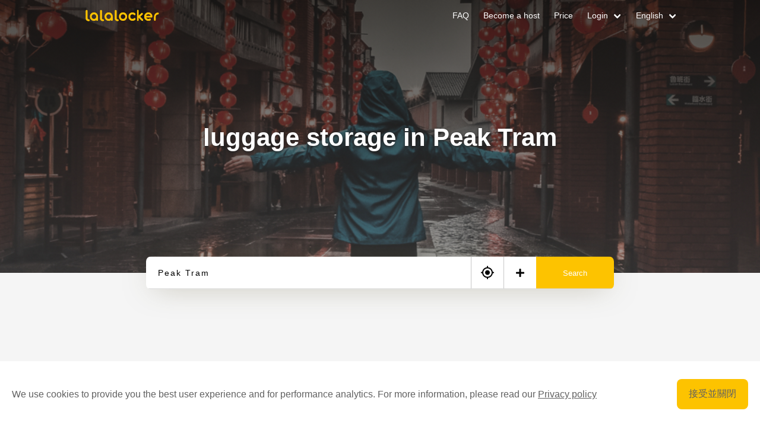

--- FILE ---
content_type: text/html; charset=UTF-8
request_url: https://www.lalalocker.com/en/places/peak-tram
body_size: 10072
content:
<!DOCTYPE html>
<html lang="en">
<head>
    <title>lalalocker | luggage storage in local shops and hotels</title>
    <base href="https://www.lalalocker.com/">
<meta charset="UTF-8">
<meta http-equiv="X-UA-Compatible" content="ie=edge">
<meta name="viewport" content="width=device-width, initial-scale=1, maximum-scale=1,user-scalable=0"/>
<meta name="description" content="lalalocker-luggage storage from Taiwan. Coin lockers are full? too small? Hard to find it? Use lalalocker and store your luggage at everywhere in the city ! 
 Just NTD70, store your baggage, and start a hands-free journey !">
<meta name="google-site-verification" content="7sRQ2enWMtRCNPPmNZxejhg7nWosztMLkpTrO_Ucv9M" />
<meta itemprop="name" content="lalalocker">
<meta itemprop="image" content="https://www.lalalocker.com/assets/img/brand.png">
<meta itemprop="description" content="lalalocker-luggage storage from Taiwan. Coin lockers are full? too small? Hard to find it? Use lalalocker and store your luggage at everywhere in the city ! 
 Just NTD70, store your baggage, and start a hands-free journey !">
<title>lalalocker | luggage storage in local shops and hotels | lalalocker</title>
<meta property="og:title" content="lalalocker | luggage storage in local shops and hotels" >
<meta property="og:url" content="https://www.lalalocker.com/">
<meta property="og:type" content="website">
<meta property="fb:app_id" content="1704247449703020">
<meta property="og:image" content="https://www.lalalocker.com/assets/img/brand.png">
<meta property="og:description" content="lalalocker-luggage storage from Taiwan. Coin lockers are full? too small? Hard to find it? Use lalalocker and store your luggage at everywhere in the city ! 
 Just NTD70, store your baggage, and start a hands-free journey !">

<link rel="apple-touch-icon" sizes="57x57" href="assets/img/favicon/apple-icon-57x57.png">
<link rel="apple-touch-icon" sizes="60x60" href="assets/img/favicon/apple-icon-60x60.png">
<link rel="apple-touch-icon" sizes="72x72" href="assets/img/favicon/apple-icon-72x72.png">
<link rel="apple-touch-icon" sizes="76x76" href="assets/img/favicon/apple-icon-76x76.png">
<link rel="apple-touch-icon" sizes="114x114" href="assets/img/favicon/apple-icon-114x114.png">
<link rel="apple-touch-icon" sizes="120x120" href="assets/img/favicon/apple-icon-120x120.png">
<link rel="apple-touch-icon" sizes="144x144" href="assets/img/favicon/apple-icon-144x144.png">
<link rel="apple-touch-icon" sizes="152x152" href="assets/img/favicon/apple-icon-152x152.png">
<link rel="apple-touch-icon" sizes="180x180" href="assets/img/favicon/apple-icon-180x180.png">
<link rel="icon" type="image/png" sizes="192x192"  href="assets/img/favicon/android-icon-192x192.png">
<link rel="icon" type="image/png" sizes="32x32" href="assets/img/favicon/favicon-32x32.png">
<link rel="icon" type="image/png" sizes="96x96" href="assets/img/favicon/favicon-96x96.png">
<link rel="icon" type="image/png" sizes="16x16" href="assets/img/favicon/favicon-16x16.png">
<link rel="manifest" href="assets/img/favicon/manifest.json">
<meta name="msapplication-TileColor" content="#ffffff">
<meta name="msapplication-TileImage" content="assets/img/favicon/ms-icon-144x144.png">
<meta name="theme-color" content="#ffffff">

<link rel="alternate" href="https://www.lalalocker.com/zh-TW/places/peak-tram" hreflang="zh-TW" />  
<link rel="alternate" href="https://www.lalalocker.com/zh-CN/places/peak-tram" hreflang="zh-CN" />  
<link rel="alternate" href="https://www.lalalocker.com/en/places/peak-tram" hreflang="en" />  
<link rel="alternate" href="https://www.lalalocker.com/ja/places/peak-tram" hreflang="ja" />  
<link rel="alternate" href="https://www.lalalocker.com/ko/places/peak-tram" hreflang="ko" />  
<link rel="alternate" href="https://www.lalalocker.com/th/places/peak-tram" hreflang="th" />  
<link rel="alternate" href="https://www.lalalocker.com/places/peak-tram" hreflang="x-default" />  



<!-- Global site tag (gtag.js) - Google Analytics -->
<script async src="https://www.googletagmanager.com/gtag/js?id=UA-123744244-4"></script>
<script>
  window.dataLayer = window.dataLayer || [];
  function gtag(){dataLayer.push(arguments);}
  gtag('js', new Date());

  gtag('config', 'UA-123744244-4');
</script>
<script async src="https://www.googletagmanager.com/gtag/js?id=AW-793891812"></script>
<script> window.dataLayer = window.dataLayer || []; function gtag(){dataLayer.push(arguments);} gtag('js', new Date()); gtag('config', 'AW-793891812');
</script>

<script type="text/javascript">
    !function(e) {
        var t = "raff-tracker";
        if (!e.getElementById(t)) {
        var a = e.getElementsByTagName("head")[0], r = e.createElement("script");
        r.type = "text/javascript", r.async = !0, r.src = "https://publisher.affiliate.rakuten.com.tw/raff_tracker.min.js", 
        r.id = t, a.appendChild(r);
        }
        }(document);
</script>
    <link href="/assets/css/grids-min.css" rel="stylesheet">
    <link href="/assets/css/grids-responsive-min.css" rel="stylesheet">
    <link href="/assets/css/glide.core.min.css" rel="stylesheet">
    <link href="/assets/css/glide.theme.min.css" rel="stylesheet">
    <link href="/assets/css/choices.min.css" rel="stylesheet">
    <link href="/assets/font-awesome/css/all.css" rel="stylesheet">
    <link rel="stylesheet" href="/assets/css/flatpickr.min.css">
    <link href="/dist/css/common.css" rel="stylesheet">
    <link href="/dist/css/index1.css" rel="stylesheet">
</head>
<body>
    <div class="root">
                <nav class="nav-container navbar is-transparent maxw-1024" role="navigation" aria-label="main navigation">
            <div class="navbar-brand">
                <a class="navbar-item" href="/">
                    <img alt="lalalocker" src="assets/img/logo.svg">
                </a>
                <a role="button" class="navbar-burger" aria-label="menu" aria-expanded="false">
                    <span aria-hidden="true"></span>
                    <span aria-hidden="true"></span>
                    <span aria-hidden="true"></span>
                </a>
            </div>
            <div class="navbar-menu">                    
                <div class="navbar-end">
                                        <a class="navbar-item" href="/qna">FAQ</a>
                                        <a class="navbar-item" href="/partner">Become a host</a>
                                        <a class="navbar-item" href="/#price">Price</a>
                                        <div class="navbar-item has-dropdown is-hoverable">
                        <a class="navbar-link">
                                                            Login
                                                    </a>

                        <div class="navbar-dropdown">
                            <a class="navbar-item text-white" href="/member">Member login</a>
                            <a class="navbar-item text-white" href="/vendor">Store Login</a>
                            <a class="navbar-item text-white" href="/affiliate">affiliate_login</a>
                        </div>
                                            </div>
                                        <div class="navbar-item has-dropdown is-hoverable">
                        <a class="navbar-link">
                                                        English
                                                    </a>

                        <div class="navbar-dropdown">
                                                
                            <a class="navbar-item" href="https://www.lalalocker.com/zh-TW/places/peak-tram">繁體中文</a>
                                                
                            <a class="navbar-item" href="https://www.lalalocker.com/zh-CN/places/peak-tram">简体中文</a>
                                                
                            <a class="navbar-item" href="https://www.lalalocker.com/en/places/peak-tram">English</a>
                                                
                            <a class="navbar-item" href="https://www.lalalocker.com/ja/places/peak-tram">日本語</a>
                                                
                            <a class="navbar-item" href="https://www.lalalocker.com/ko/places/peak-tram">한국어</a>
                                                
                            <a class="navbar-item" href="https://www.lalalocker.com/th/places/peak-tram">ไทย</a>
                                                    </div>
                    </div>
                </div>
            </div>
        </nav>
	   <nav id="side-nav">
            <div id="overlay"></div>
            <div id="side-nav-content">
                <div id="side-nav-top" class="has-text-right">
                    <div class="icon" id="side-nav-close"><i class="fas fa-times"></i></div>
                </div>
                <div>
                <a class="side-nav-item" href="/">Home</a>
                                <a class="side-nav-item" href="/qna">FAQ</a>
                                <a class="side-nav-item" href="/partner">Become a host</a>
                                <a class="side-nav-item" href="/#price">Price</a>
                                </div>
                                    <a class="side-nav-item" href="/member">Member login</a>
                    <a class="side-nav-item" href="/vendor">Store Login</a>
                    <a class="side-nav-item" href="/affiliate">affiliate_login</a>
                                                <div id="side-nav-sep"></div>
                <div>
                                <a class="side-nav-lang" href="https://www.lalalocker.com/zh-TW/places/peak-tram">繁體中文</a>
                                <a class="side-nav-lang" href="https://www.lalalocker.com/zh-CN/places/peak-tram">简体中文</a>
                                <a class="side-nav-lang active" href="https://www.lalalocker.com/en/places/peak-tram">English</a>
                                <a class="side-nav-lang" href="https://www.lalalocker.com/ja/places/peak-tram">日本語</a>
                                <a class="side-nav-lang" href="https://www.lalalocker.com/ko/places/peak-tram">한국어</a>
                                <a class="side-nav-lang" href="https://www.lalalocker.com/th/places/peak-tram">ไทย</a>
                                </div>
            </div>
        </nav>
        <div class="hero"
                
        >
            <div class="hero-content lr-pad">
                <div class="tagline">luggage storage in Peak Tram</div>
            </div>
        </div>
        <div class="search-container h-center">
            <div class="full-width">
                <form class="search pure-g" action="/store" method="POST">
                    <input type="hidden" name="lat">
                    <input type="hidden" name="lng">
                    <div class="pure-u-1 pure-u-lg-5-6">
                        <div id="search-top">
                            <input class="search-input flex-grow-1" id="search-input" name="location" placeholder="Find luggage storage near..." type="text"
                            value="Peak Tram"
                            required>
                            <button type="button" class="ll-btn ll-btn-square center-container ll-grey-left-border" id="button-locate">
                                <img alt="Location" src="assets/img/baseline-gps_fixed-24px.svg">
                            </button>
                            <button type="button" class="ll-btn ll-btn-square center-container ll-grey-left-border" id="search-expand"><i class="fas fa-plus text-s16"></i></button>
                        </div>
                    </div>
                    <div id="search-controls" class="pure-u-1">
                        <div class="columns is-gapless is-multiline full-height" id="search-controls-inner">
                            <div class="column h54 text-s14 is-6 is-12-mobile">
                                <div class="control-cell center-container">
                                    <div>
                                        <label class="text-normal pointer" for="date-from"><i class="far fa-calendar"></i> From </label>
                                        <input id="date-from" class="date-input text-s14 text-normal" name="date_from" min="2026-01-28"> 
                                    </div>
                                    <div>
                                        <i class="far fa-clock"></i>                                         
                                        <div class="select-wrapper">
                                            <select class="ll-sel-line ll-section-subtitle" name="time_from">
                                                                                                <option>00:00</option>
                                                <option>00:30</option>
                                                                                                <option>01:00</option>
                                                <option>01:30</option>
                                                                                                <option>02:00</option>
                                                <option>02:30</option>
                                                                                                <option>03:00</option>
                                                <option>03:30</option>
                                                                                                <option>04:00</option>
                                                <option>04:30</option>
                                                                                                <option>05:00</option>
                                                <option>05:30</option>
                                                                                                <option>06:00</option>
                                                <option>06:30</option>
                                                                                                <option>07:00</option>
                                                <option>07:30</option>
                                                                                                <option>08:00</option>
                                                <option>08:30</option>
                                                                                                <option>09:00</option>
                                                <option>09:30</option>
                                                                                                <option>10:00</option>
                                                <option>10:30</option>
                                                                                                <option>11:00</option>
                                                <option>11:30</option>
                                                                                                <option>12:00</option>
                                                <option>12:30</option>
                                                                                                <option>13:00</option>
                                                <option>13:30</option>
                                                                                                <option>14:00</option>
                                                <option>14:30</option>
                                                                                                <option>15:00</option>
                                                <option>15:30</option>
                                                                                                <option>16:00</option>
                                                <option>16:30</option>
                                                                                                <option>17:00</option>
                                                <option>17:30</option>
                                                                                                <option>18:00</option>
                                                <option>18:30</option>
                                                                                                <option>19:00</option>
                                                <option>19:30</option>
                                                                                                <option>20:00</option>
                                                <option>20:30</option>
                                                                                                <option>21:00</option>
                                                <option>21:30</option>
                                                                                                <option>22:00</option>
                                                <option>22:30</option>
                                                                                                <option>23:00</option>
                                                <option>23:30</option>
                                                                                            </select>
                                            <div class="sel-triangle"></div>
                                        </div>
                                    </div>
                                </div>
                            </div>
                            <div class="column h54 text-s14 is-6 is-12-mobile">
                                <div class="control-cell center-container">
                                    <div>                                        
                                        <label class="text-normal pointer" for="date-to"><i class="far fa-calendar"></i> To </label>
                                        <input id="date-to" class="date-input text-s14 text-normal" name="date_to"> 
                                    </div>
                                    <div>
                                        <i class="far fa-clock"></i>                                         
                                        <div class="select-wrapper">
                                            <select class="ll-sel-line ll-section-subtitle" name="time_to">
                                                                                                <option>00:00</option>
                                                <option>00:30</option>
                                                                                                <option>01:00</option>
                                                <option>01:30</option>
                                                                                                <option>02:00</option>
                                                <option>02:30</option>
                                                                                                <option>03:00</option>
                                                <option>03:30</option>
                                                                                                <option>04:00</option>
                                                <option>04:30</option>
                                                                                                <option>05:00</option>
                                                <option>05:30</option>
                                                                                                <option>06:00</option>
                                                <option>06:30</option>
                                                                                                <option>07:00</option>
                                                <option>07:30</option>
                                                                                                <option>08:00</option>
                                                <option>08:30</option>
                                                                                                <option>09:00</option>
                                                <option>09:30</option>
                                                                                                <option>10:00</option>
                                                <option>10:30</option>
                                                                                                <option>11:00</option>
                                                <option>11:30</option>
                                                                                                <option>12:00</option>
                                                <option>12:30</option>
                                                                                                <option>13:00</option>
                                                <option>13:30</option>
                                                                                                <option>14:00</option>
                                                <option>14:30</option>
                                                                                                <option>15:00</option>
                                                <option>15:30</option>
                                                                                                <option>16:00</option>
                                                <option>16:30</option>
                                                                                                <option>17:00</option>
                                                <option>17:30</option>
                                                                                                <option>18:00</option>
                                                <option>18:30</option>
                                                                                                <option>19:00</option>
                                                <option>19:30</option>
                                                                                                <option>20:00</option>
                                                <option>20:30</option>
                                                                                                <option>21:00</option>
                                                <option>21:30</option>
                                                                                                <option>22:00</option>
                                                <option>22:30</option>
                                                                                                <option>23:00</option>
                                                <option>23:30</option>
                                                                                            </select>
                                            <div class="sel-triangle"></div>
                                        </div>
                                    </div>
                                </div>
                            </div>
                            <div class="column h54 is-12 is-4-desktop"></div>
                        </div>
                    </div>
                    <button class="ll-btn ll-btn-primary center-container pure-u-1 pure-u-lg-1-6" id="search-submit" type="submit">Search</button>
                </form>
            </div>
        </div>
                
        <div>
            <h2 class="ll-section-title text-center">Still finding lockers in Peak Tram ?</h2>
            <p style="max-width: 820px; text-align:center">
                Do you need temporarily luggage storage in Peak Tram  ?
Coin lockers are full, too small, hard to find ?
Want to save time on luggage storage ?
Coffee shops, book stores and hotels associated with Lalalocker will help you with these problems !
            </p>
        </div>
                                                         <div style="height:180px"></div>             
        <div class="ll-section">
            <div class="p-rel">
                <img src="/assets/img/circle-1.png" id="circle-1">
                <div id="lg-bg" class="is-hidden-touch"></div>
                <div class="columns is-desktop p-rel" id="steps-wrapper">
                    <div class="column is-one-third-desktop" id="step-heading">
                        <h2 class="ll-section-title text-center has-text-left-desktop">How does it work</h2>
                        <h3 class="ll-section-subtitle text-center has-text-left-desktop">How to use Lalalocker to store your luggage</h3>
                    </div>
                    <div class="step-container column">
                        <div class="step-text">                    
                            <div class="step-hp">
                                <div class="ll-step-side">
                                    <div class="ll-step-line"></div>
                                    <svg xmlns="http://www.w3.org/2000/svg" width="24" height="24" viewBox="0 0 24 24" class="step-icon">
                                        <circle cx="12" cy="12" r="12" fill="#3C2D1A"/>
                                        <text fill="#FFF" font-family="CenturyGothic-Bold, Century Gothic" font-size="16" font-weight="bold">
                                            <tspan x="7.52" y="18">1</tspan>
                                        </text>
                                    </svg>
                                </div>
                                <h4 class="ll-steps-h">Book online</h4>
                                <p class="ll-steps-p">Complete the booking form online before entering the store and you will receive a confirmation letter.</p>
                            </div>
                            <div class="step-hp">
                                <div class="ll-step-side">
                                    <div class="ll-step-line"></div>
                                    <svg xmlns="http://www.w3.org/2000/svg" width="24" height="24" viewBox="0 0 24 24" class="step-icon">
                                        <circle cx="12" cy="12" r="12" fill="#3C2D1A"/>
                                        <text fill="#FFF" font-family="CenturyGothic-Bold, Century Gothic" font-size="16" font-weight="bold">
                                            <tspan x="7.52" y="18">2</tspan>
                                        </text>
                                    </svg>
                                </div>
                                <h4 class="ll-steps-h">Drop off</h4>
                                <p class="ll-steps-p">Show your reservation email and identification , then hand over the baggage to the clerk and enjoy your day.</p>
                            </div>
                            <div class="step-hp">
                                <div class="ll-step-side">
                                    <svg xmlns="http://www.w3.org/2000/svg" width="24" height="24" viewBox="0 0 24 24" class="step-icon">
                                        <circle cx="12" cy="12" r="12" fill="#3C2D1A"/>
                                        <text fill="#FFF" font-family="CenturyGothic-Bold, Century Gothic" font-size="16" font-weight="bold">
                                            <tspan x="7.52" y="18">3</tspan>
                                        </text>
                                    </svg>
                                </div>
                                <h4 class="ll-steps-h">Pick up</h4>
                                <p class="ll-steps-p">Come back to pick up your luggage with the &quot;reclaim ticket&quot; and your identification.</p>
                            </div>
                        </div>
                    </div>
                </div>
            </div>
            <p class="text-light text-small text-center mg-t-30">Want to learn more ?
                <a href="/qna">See the FAQ</a>
            </p>
        </div>
        
                
                                <div class="ll-section sec-pad maxw-820">
            <h2 class="ll-section-title text-center">What&#039;s the special about Lalalocker?</h2>
            <h3 class="ll-section-subtitle text-center">The reason you need to choose lalalocker</h3>
            <div class="feature-slide glide is-hidden-desktop">
                <div class="glide__track" data-glide-el="track">
                    <ul class="glide__slides">
                        <li class="glide__slide">
                                    <div class="column has-text-centered">
            <img src="/assets/img/feature-1.png">
            <h4 class="ll-steps-h">Convenience</h4>
            <p class="ll-steps-p">Hunting for the storage locker is always hard work for travelers. lalalocker helps you find to deal with this problem. Long-term storage and fridge storage are also available!</p>
        </div>                    
        
                        </li>
                        <li class="glide__slide">
                                    <div class="column has-text-centered">
            <img src="/assets/img/feature-2.png">
            <h4 class="ll-steps-h">Safety</h4>
            <p class="ll-steps-p">Your luggage&#039;s safety is guaranteed with our security cameras or employee supervision. Additionally, each item is insured up to 10000 NTD.</p>
        </div>       
        
                        </li>
                        <li class="glide__slide">
                                    <div class="column has-text-centered">
            <img src="/assets/img/feature-3.png">
            <h4 class="ll-steps-h">Additional Amenities</h4>
            <p class="ll-steps-p">Drop your luggage and explore local stores at the same time. Additional services: free wi-fi, electrical outlets, restroom, tourist information, and even discount…are there for you.</p>
        </div>        
        
                        </li>
                    </ul>
                </div>
                <div class="center-container">
                    <div class="glide__bullets ll" data-glide-el="controls[nav]">
                        <button class="glide__bullet" data-glide-dir="=0"></button>
                        <button class="glide__bullet" data-glide-dir="=1"></button>
                        <button class="glide__bullet" data-glide-dir="=2"></button>
                    </div>
                </div>
            </div>
            <div class="columns is-hidden-touch">
                        <div class="column has-text-centered">
            <img src="/assets/img/feature-1.png">
            <h4 class="ll-steps-h">Convenience</h4>
            <p class="ll-steps-p">Hunting for the storage locker is always hard work for travelers. lalalocker helps you find to deal with this problem. Long-term storage and fridge storage are also available!</p>
        </div>                    
        
                        <div class="column has-text-centered">
            <img src="/assets/img/feature-2.png">
            <h4 class="ll-steps-h">Safety</h4>
            <p class="ll-steps-p">Your luggage&#039;s safety is guaranteed with our security cameras or employee supervision. Additionally, each item is insured up to 10000 NTD.</p>
        </div>       
        
                        <div class="column has-text-centered">
            <img src="/assets/img/feature-3.png">
            <h4 class="ll-steps-h">Additional Amenities</h4>
            <p class="ll-steps-p">Drop your luggage and explore local stores at the same time. Additional services: free wi-fi, electrical outlets, restroom, tourist information, and even discount…are there for you.</p>
        </div>        
        
            </div>
        </div>
        <div class="ll-section sec-pad" id="price">
                        <div class="pure-g m-auto maxw-820">
                <div class="pure-u-1 pure-u-lg-1-3" id="price-heading">
                    <h2 class="ll-section-title text-center">Price</h2>
                    <h3 class="ll-section-subtitle text-center">See our prices for             <div class="select-wrapper select-wrapper__underline">
                <select class="ll-sel-line ll-section-subtitle" data-width-get="#cdummy" data-width-set="#cdummyo" id="region">
                                            <option data-big=150 data-small=70 data-currency=TWD>
                            Taiwan
                        </option>
                                            <option data-big=600 data-small=300 data-currency=JPY>
                            Japan
                        </option>
                                            <option data-big=6 data-small=3 data-currency=USD>
                            Hong Kong
                        </option>
                                            <option data-big=6 data-small=3 data-currency=USD>
                            Afghanistan
                        </option>
                                            <option data-big=6 data-small=3 data-currency=USD>
                            Åland Islands
                        </option>
                                            <option data-big=6 data-small=3 data-currency=USD>
                            Albania
                        </option>
                                            <option data-big=6 data-small=3 data-currency=USD>
                            Algeria
                        </option>
                                            <option data-big=6 data-small=3 data-currency=USD>
                            American Samoa
                        </option>
                                            <option data-big=6 data-small=3 data-currency=USD>
                            Andorra
                        </option>
                                            <option data-big=6 data-small=3 data-currency=USD>
                            Angola
                        </option>
                                            <option data-big=6 data-small=3 data-currency=USD>
                            Anguilla
                        </option>
                                            <option data-big=6 data-small=3 data-currency=USD>
                            Antarctica
                        </option>
                                            <option data-big=6 data-small=3 data-currency=USD>
                            Antigua &amp; Barbuda
                        </option>
                                            <option data-big=6 data-small=3 data-currency=USD>
                            Argentina
                        </option>
                                            <option data-big=6 data-small=3 data-currency=USD>
                            Armenia
                        </option>
                                            <option data-big=6 data-small=3 data-currency=USD>
                            Aruba
                        </option>
                                            <option data-big=6 data-small=3 data-currency=USD>
                            Ascension Island
                        </option>
                                            <option data-big=6 data-small=3 data-currency=USD>
                            Australia
                        </option>
                                            <option data-big=6 data-small=3 data-currency=USD>
                            Austria
                        </option>
                                            <option data-big=6 data-small=3 data-currency=USD>
                            Azerbaijan
                        </option>
                                            <option data-big=6 data-small=3 data-currency=USD>
                            Bahamas
                        </option>
                                            <option data-big=6 data-small=3 data-currency=USD>
                            Bahrain
                        </option>
                                            <option data-big=6 data-small=3 data-currency=USD>
                            Bangladesh
                        </option>
                                            <option data-big=6 data-small=3 data-currency=USD>
                            Barbados
                        </option>
                                            <option data-big=6 data-small=3 data-currency=USD>
                            Belarus
                        </option>
                                            <option data-big=6 data-small=3 data-currency=USD>
                            Belgium
                        </option>
                                            <option data-big=6 data-small=3 data-currency=USD>
                            Belize
                        </option>
                                            <option data-big=6 data-small=3 data-currency=USD>
                            Benin
                        </option>
                                            <option data-big=6 data-small=3 data-currency=USD>
                            Bermuda
                        </option>
                                            <option data-big=6 data-small=3 data-currency=USD>
                            Bhutan
                        </option>
                                            <option data-big=6 data-small=3 data-currency=USD>
                            Bolivia
                        </option>
                                            <option data-big=6 data-small=3 data-currency=USD>
                            Bosnia &amp; Herzegovina
                        </option>
                                            <option data-big=6 data-small=3 data-currency=USD>
                            Botswana
                        </option>
                                            <option data-big=6 data-small=3 data-currency=USD>
                            Brazil
                        </option>
                                            <option data-big=6 data-small=3 data-currency=USD>
                            British Indian Ocean Territory
                        </option>
                                            <option data-big=6 data-small=3 data-currency=USD>
                            British Virgin Islands
                        </option>
                                            <option data-big=6 data-small=3 data-currency=USD>
                            Brunei
                        </option>
                                            <option data-big=6 data-small=3 data-currency=USD>
                            Bulgaria
                        </option>
                                            <option data-big=6 data-small=3 data-currency=USD>
                            Burkina Faso
                        </option>
                                            <option data-big=6 data-small=3 data-currency=USD>
                            Burundi
                        </option>
                                            <option data-big=6 data-small=3 data-currency=USD>
                            Cambodia
                        </option>
                                            <option data-big=6 data-small=3 data-currency=USD>
                            Cameroon
                        </option>
                                            <option data-big=8 data-small=4 data-currency=CAD>
                            Canada
                        </option>
                                            <option data-big=6 data-small=3 data-currency=USD>
                            Canary Islands
                        </option>
                                            <option data-big=6 data-small=3 data-currency=USD>
                            Cape Verde
                        </option>
                                            <option data-big=6 data-small=3 data-currency=USD>
                            Caribbean Netherlands
                        </option>
                                            <option data-big=6 data-small=3 data-currency=USD>
                            Cayman Islands
                        </option>
                                            <option data-big=6 data-small=3 data-currency=USD>
                            Central African Republic
                        </option>
                                            <option data-big=6 data-small=3 data-currency=USD>
                            Ceuta &amp; Melilla
                        </option>
                                            <option data-big=6 data-small=3 data-currency=USD>
                            Chad
                        </option>
                                            <option data-big=6 data-small=3 data-currency=USD>
                            Chile
                        </option>
                                            <option data-big=40 data-small=20 data-currency=CNY>
                            China
                        </option>
                                            <option data-big=6 data-small=3 data-currency=USD>
                            Christmas Island
                        </option>
                                            <option data-big=6 data-small=3 data-currency=USD>
                            Cocos (Keeling) Islands
                        </option>
                                            <option data-big=6 data-small=3 data-currency=USD>
                            Colombia
                        </option>
                                            <option data-big=6 data-small=3 data-currency=USD>
                            Comoros
                        </option>
                                            <option data-big=6 data-small=3 data-currency=USD>
                            Congo - Brazzaville
                        </option>
                                            <option data-big=6 data-small=3 data-currency=USD>
                            Congo - Kinshasa
                        </option>
                                            <option data-big=6 data-small=3 data-currency=USD>
                            Cook Islands
                        </option>
                                            <option data-big=6 data-small=3 data-currency=USD>
                            Costa Rica
                        </option>
                                            <option data-big=6 data-small=3 data-currency=USD>
                            Côte d’Ivoire
                        </option>
                                            <option data-big=6 data-small=3 data-currency=USD>
                            Croatia
                        </option>
                                            <option data-big=6 data-small=3 data-currency=USD>
                            Cuba
                        </option>
                                            <option data-big=6 data-small=3 data-currency=USD>
                            Curaçao
                        </option>
                                            <option data-big=6 data-small=3 data-currency=USD>
                            Cyprus
                        </option>
                                            <option data-big=6 data-small=3 data-currency=USD>
                            Czechia
                        </option>
                                            <option data-big=6 data-small=3 data-currency=USD>
                            Denmark
                        </option>
                                            <option data-big=6 data-small=3 data-currency=USD>
                            Diego Garcia
                        </option>
                                            <option data-big=6 data-small=3 data-currency=USD>
                            Djibouti
                        </option>
                                            <option data-big=6 data-small=3 data-currency=USD>
                            Dominica
                        </option>
                                            <option data-big=6 data-small=3 data-currency=USD>
                            Dominican Republic
                        </option>
                                            <option data-big=6 data-small=3 data-currency=USD>
                            Ecuador
                        </option>
                                            <option data-big=6 data-small=3 data-currency=USD>
                            Egypt
                        </option>
                                            <option data-big=6 data-small=3 data-currency=USD>
                            El Salvador
                        </option>
                                            <option data-big=6 data-small=3 data-currency=USD>
                            Equatorial Guinea
                        </option>
                                            <option data-big=6 data-small=3 data-currency=USD>
                            Eritrea
                        </option>
                                            <option data-big=6 data-small=3 data-currency=USD>
                            Estonia
                        </option>
                                            <option data-big=6 data-small=3 data-currency=USD>
                            Eswatini
                        </option>
                                            <option data-big=6 data-small=3 data-currency=USD>
                            Ethiopia
                        </option>
                                            <option data-big=6 data-small=3 data-currency=USD>
                            Falkland Islands
                        </option>
                                            <option data-big=6 data-small=3 data-currency=USD>
                            Faroe Islands
                        </option>
                                            <option data-big=6 data-small=3 data-currency=USD>
                            Fiji
                        </option>
                                            <option data-big=6 data-small=3 data-currency=USD>
                            Finland
                        </option>
                                            <option data-big=6 data-small=3 data-currency=EUR>
                            France
                        </option>
                                            <option data-big=6 data-small=3 data-currency=USD>
                            French Guiana
                        </option>
                                            <option data-big=6 data-small=3 data-currency=USD>
                            French Polynesia
                        </option>
                                            <option data-big=6 data-small=3 data-currency=USD>
                            French Southern Territories
                        </option>
                                            <option data-big=6 data-small=3 data-currency=USD>
                            Gabon
                        </option>
                                            <option data-big=6 data-small=3 data-currency=USD>
                            Gambia
                        </option>
                                            <option data-big=6 data-small=3 data-currency=USD>
                            Georgia
                        </option>
                                            <option data-big=6 data-small=3 data-currency=USD>
                            Germany
                        </option>
                                            <option data-big=6 data-small=3 data-currency=USD>
                            Ghana
                        </option>
                                            <option data-big=6 data-small=3 data-currency=USD>
                            Gibraltar
                        </option>
                                            <option data-big=6 data-small=3 data-currency=USD>
                            Greece
                        </option>
                                            <option data-big=6 data-small=3 data-currency=USD>
                            Greenland
                        </option>
                                            <option data-big=6 data-small=3 data-currency=USD>
                            Grenada
                        </option>
                                            <option data-big=6 data-small=3 data-currency=USD>
                            Guadeloupe
                        </option>
                                            <option data-big=6 data-small=3 data-currency=USD>
                            Guam
                        </option>
                                            <option data-big=6 data-small=3 data-currency=USD>
                            Guatemala
                        </option>
                                            <option data-big=6 data-small=3 data-currency=USD>
                            Guernsey
                        </option>
                                            <option data-big=6 data-small=3 data-currency=USD>
                            Guinea
                        </option>
                                            <option data-big=6 data-small=3 data-currency=USD>
                            Guinea-Bissau
                        </option>
                                            <option data-big=6 data-small=3 data-currency=USD>
                            Guyana
                        </option>
                                            <option data-big=6 data-small=3 data-currency=USD>
                            Haiti
                        </option>
                                            <option data-big=6 data-small=3 data-currency=USD>
                            Honduras
                        </option>
                                            <option data-big=6 data-small=3 data-currency=USD>
                            Hungary
                        </option>
                                            <option data-big=6 data-small=3 data-currency=USD>
                            Iceland
                        </option>
                                            <option data-big=6 data-small=3 data-currency=USD>
                            India
                        </option>
                                            <option data-big=6 data-small=3 data-currency=USD>
                            Indonesia
                        </option>
                                            <option data-big=6 data-small=3 data-currency=USD>
                            Iran
                        </option>
                                            <option data-big=6 data-small=3 data-currency=USD>
                            Iraq
                        </option>
                                            <option data-big=6 data-small=3 data-currency=USD>
                            Ireland
                        </option>
                                            <option data-big=6 data-small=3 data-currency=USD>
                            Isle of Man
                        </option>
                                            <option data-big=6 data-small=3 data-currency=USD>
                            Israel
                        </option>
                                            <option data-big=6 data-small=3 data-currency=USD>
                            Italy
                        </option>
                                            <option data-big=6 data-small=3 data-currency=USD>
                            Jamaica
                        </option>
                                            <option data-big=6 data-small=3 data-currency=USD>
                            Jersey
                        </option>
                                            <option data-big=6 data-small=3 data-currency=USD>
                            Jordan
                        </option>
                                            <option data-big=6 data-small=3 data-currency=USD>
                            Kazakhstan
                        </option>
                                            <option data-big=6 data-small=3 data-currency=USD>
                            Kenya
                        </option>
                                            <option data-big=6 data-small=3 data-currency=USD>
                            Kiribati
                        </option>
                                            <option data-big=6 data-small=3 data-currency=USD>
                            Kosovo
                        </option>
                                            <option data-big=6 data-small=3 data-currency=USD>
                            Kuwait
                        </option>
                                            <option data-big=6 data-small=3 data-currency=USD>
                            Kyrgyzstan
                        </option>
                                            <option data-big=6 data-small=3 data-currency=USD>
                            Laos
                        </option>
                                            <option data-big=6 data-small=3 data-currency=USD>
                            Latvia
                        </option>
                                            <option data-big=6 data-small=3 data-currency=USD>
                            Lebanon
                        </option>
                                            <option data-big=6 data-small=3 data-currency=USD>
                            Lesotho
                        </option>
                                            <option data-big=6 data-small=3 data-currency=USD>
                            Liberia
                        </option>
                                            <option data-big=6 data-small=3 data-currency=USD>
                            Libya
                        </option>
                                            <option data-big=6 data-small=3 data-currency=USD>
                            Liechtenstein
                        </option>
                                            <option data-big=6 data-small=3 data-currency=USD>
                            Lithuania
                        </option>
                                            <option data-big=6 data-small=3 data-currency=USD>
                            Luxembourg
                        </option>
                                            <option data-big=6 data-small=3 data-currency=USD>
                            Macao
                        </option>
                                            <option data-big=6 data-small=3 data-currency=USD>
                            Madagascar
                        </option>
                                            <option data-big=6 data-small=3 data-currency=USD>
                            Malawi
                        </option>
                                            <option data-big=6 data-small=3 data-currency=USD>
                            Malaysia
                        </option>
                                            <option data-big=6 data-small=3 data-currency=USD>
                            Maldives
                        </option>
                                            <option data-big=6 data-small=3 data-currency=USD>
                            Mali
                        </option>
                                            <option data-big=6 data-small=3 data-currency=USD>
                            Malta
                        </option>
                                            <option data-big=6 data-small=3 data-currency=USD>
                            Marshall Islands
                        </option>
                                            <option data-big=6 data-small=3 data-currency=USD>
                            Martinique
                        </option>
                                            <option data-big=6 data-small=3 data-currency=USD>
                            Mauritania
                        </option>
                                            <option data-big=6 data-small=3 data-currency=USD>
                            Mauritius
                        </option>
                                            <option data-big=6 data-small=3 data-currency=USD>
                            Mayotte
                        </option>
                                            <option data-big=6 data-small=3 data-currency=USD>
                            Mexico
                        </option>
                                            <option data-big=6 data-small=3 data-currency=USD>
                            Micronesia
                        </option>
                                            <option data-big=6 data-small=3 data-currency=USD>
                            Moldova
                        </option>
                                            <option data-big=6 data-small=3 data-currency=USD>
                            Monaco
                        </option>
                                            <option data-big=6 data-small=3 data-currency=USD>
                            Mongolia
                        </option>
                                            <option data-big=6 data-small=3 data-currency=USD>
                            Montenegro
                        </option>
                                            <option data-big=6 data-small=3 data-currency=USD>
                            Montserrat
                        </option>
                                            <option data-big=6 data-small=3 data-currency=USD>
                            Morocco
                        </option>
                                            <option data-big=6 data-small=3 data-currency=USD>
                            Mozambique
                        </option>
                                            <option data-big=6 data-small=3 data-currency=USD>
                            Myanmar (Burma)
                        </option>
                                            <option data-big=6 data-small=3 data-currency=USD>
                            Namibia
                        </option>
                                            <option data-big=6 data-small=3 data-currency=USD>
                            Nauru
                        </option>
                                            <option data-big=6 data-small=3 data-currency=USD>
                            Nepal
                        </option>
                                            <option data-big=6 data-small=3 data-currency=USD>
                            Netherlands
                        </option>
                                            <option data-big=6 data-small=3 data-currency=USD>
                            New Caledonia
                        </option>
                                            <option data-big=6 data-small=3 data-currency=USD>
                            New Zealand
                        </option>
                                            <option data-big=6 data-small=3 data-currency=USD>
                            Nicaragua
                        </option>
                                            <option data-big=6 data-small=3 data-currency=USD>
                            Niger
                        </option>
                                            <option data-big=6 data-small=3 data-currency=USD>
                            Nigeria
                        </option>
                                            <option data-big=6 data-small=3 data-currency=USD>
                            Niue
                        </option>
                                            <option data-big=6 data-small=3 data-currency=USD>
                            Norfolk Island
                        </option>
                                            <option data-big=6 data-small=3 data-currency=USD>
                            North Korea
                        </option>
                                            <option data-big=6 data-small=3 data-currency=USD>
                            North Macedonia
                        </option>
                                            <option data-big=6 data-small=3 data-currency=USD>
                            Northern Mariana Islands
                        </option>
                                            <option data-big=6 data-small=3 data-currency=USD>
                            Norway
                        </option>
                                            <option data-big=6 data-small=3 data-currency=USD>
                            Oman
                        </option>
                                            <option data-big=6 data-small=3 data-currency=USD>
                            Pakistan
                        </option>
                                            <option data-big=6 data-small=3 data-currency=USD>
                            Palau
                        </option>
                                            <option data-big=6 data-small=3 data-currency=USD>
                            Palestinian Territories
                        </option>
                                            <option data-big=6 data-small=3 data-currency=USD>
                            Panama
                        </option>
                                            <option data-big=6 data-small=3 data-currency=USD>
                            Papua New Guinea
                        </option>
                                            <option data-big=6 data-small=3 data-currency=USD>
                            Paraguay
                        </option>
                                            <option data-big=6 data-small=3 data-currency=USD>
                            Peru
                        </option>
                                            <option data-big=6 data-small=3 data-currency=USD>
                            Philippines
                        </option>
                                            <option data-big=6 data-small=3 data-currency=USD>
                            Pitcairn Islands
                        </option>
                                            <option data-big=6 data-small=3 data-currency=USD>
                            Poland
                        </option>
                                            <option data-big=6 data-small=3 data-currency=USD>
                            Portugal
                        </option>
                                            <option data-big=6 data-small=3 data-currency=USD>
                            Puerto Rico
                        </option>
                                            <option data-big=6 data-small=3 data-currency=USD>
                            Qatar
                        </option>
                                            <option data-big=6 data-small=3 data-currency=USD>
                            Réunion
                        </option>
                                            <option data-big=6 data-small=3 data-currency=USD>
                            Romania
                        </option>
                                            <option data-big=6 data-small=3 data-currency=USD>
                            Russia
                        </option>
                                            <option data-big=6 data-small=3 data-currency=USD>
                            Rwanda
                        </option>
                                            <option data-big=6 data-small=3 data-currency=USD>
                            Samoa
                        </option>
                                            <option data-big=6 data-small=3 data-currency=USD>
                            San Marino
                        </option>
                                            <option data-big=6 data-small=3 data-currency=USD>
                            São Tomé &amp; Príncipe
                        </option>
                                            <option data-big=6 data-small=3 data-currency=USD>
                            Saudi Arabia
                        </option>
                                            <option data-big=6 data-small=3 data-currency=USD>
                            Senegal
                        </option>
                                            <option data-big=6 data-small=3 data-currency=USD>
                            Serbia
                        </option>
                                            <option data-big=6 data-small=3 data-currency=USD>
                            Seychelles
                        </option>
                                            <option data-big=6 data-small=3 data-currency=USD>
                            Sierra Leone
                        </option>
                                            <option data-big=6 data-small=3 data-currency=USD>
                            Singapore
                        </option>
                                            <option data-big=6 data-small=3 data-currency=USD>
                            Sint Maarten
                        </option>
                                            <option data-big=6 data-small=3 data-currency=USD>
                            Slovakia
                        </option>
                                            <option data-big=6 data-small=3 data-currency=USD>
                            Slovenia
                        </option>
                                            <option data-big=6 data-small=3 data-currency=USD>
                            Solomon Islands
                        </option>
                                            <option data-big=6 data-small=3 data-currency=USD>
                            Somalia
                        </option>
                                            <option data-big=6 data-small=3 data-currency=USD>
                            South Africa
                        </option>
                                            <option data-big=6 data-small=3 data-currency=USD>
                            South Georgia &amp; South Sandwich Islands
                        </option>
                                            <option data-big=7000 data-small=3500 data-currency=KRW>
                            South Korea
                        </option>
                                            <option data-big=6 data-small=3 data-currency=USD>
                            South Sudan
                        </option>
                                            <option data-big=6 data-small=3 data-currency=USD>
                            Spain
                        </option>
                                            <option data-big=6 data-small=3 data-currency=USD>
                            Sri Lanka
                        </option>
                                            <option data-big=6 data-small=3 data-currency=USD>
                            St. Barthélemy
                        </option>
                                            <option data-big=6 data-small=3 data-currency=USD>
                            St. Helena
                        </option>
                                            <option data-big=6 data-small=3 data-currency=USD>
                            St. Kitts &amp; Nevis
                        </option>
                                            <option data-big=6 data-small=3 data-currency=USD>
                            St. Lucia
                        </option>
                                            <option data-big=6 data-small=3 data-currency=USD>
                            St. Martin
                        </option>
                                            <option data-big=6 data-small=3 data-currency=USD>
                            St. Pierre &amp; Miquelon
                        </option>
                                            <option data-big=6 data-small=3 data-currency=USD>
                            St. Vincent &amp; Grenadines
                        </option>
                                            <option data-big=6 data-small=3 data-currency=USD>
                            Sudan
                        </option>
                                            <option data-big=6 data-small=3 data-currency=USD>
                            Suriname
                        </option>
                                            <option data-big=6 data-small=3 data-currency=USD>
                            Svalbard &amp; Jan Mayen
                        </option>
                                            <option data-big=6 data-small=3 data-currency=USD>
                            Sweden
                        </option>
                                            <option data-big=6 data-small=3 data-currency=USD>
                            Switzerland
                        </option>
                                            <option data-big=6 data-small=3 data-currency=USD>
                            Syria
                        </option>
                                            <option data-big=6 data-small=3 data-currency=USD>
                            Tajikistan
                        </option>
                                            <option data-big=6 data-small=3 data-currency=USD>
                            Tanzania
                        </option>
                                            <option data-big=6 data-small=3 data-currency=USD>
                            Thailand
                        </option>
                                            <option data-big=6 data-small=3 data-currency=USD>
                            Timor-Leste
                        </option>
                                            <option data-big=6 data-small=3 data-currency=USD>
                            Togo
                        </option>
                                            <option data-big=6 data-small=3 data-currency=USD>
                            Tokelau
                        </option>
                                            <option data-big=6 data-small=3 data-currency=USD>
                            Tonga
                        </option>
                                            <option data-big=6 data-small=3 data-currency=USD>
                            Trinidad &amp; Tobago
                        </option>
                                            <option data-big=6 data-small=3 data-currency=USD>
                            Tristan da Cunha
                        </option>
                                            <option data-big=6 data-small=3 data-currency=USD>
                            Tunisia
                        </option>
                                            <option data-big=6 data-small=3 data-currency=USD>
                            Turkey
                        </option>
                                            <option data-big=6 data-small=3 data-currency=USD>
                            Turkmenistan
                        </option>
                                            <option data-big=6 data-small=3 data-currency=USD>
                            Turks &amp; Caicos Islands
                        </option>
                                            <option data-big=6 data-small=3 data-currency=USD>
                            Tuvalu
                        </option>
                                            <option data-big=6 data-small=3 data-currency=USD>
                            U.S. Outlying Islands
                        </option>
                                            <option data-big=6 data-small=3 data-currency=USD>
                            U.S. Virgin Islands
                        </option>
                                            <option data-big=6 data-small=3 data-currency=USD>
                            Uganda
                        </option>
                                            <option data-big=6 data-small=3 data-currency=USD>
                            Ukraine
                        </option>
                                            <option data-big=6 data-small=3 data-currency=USD>
                            United Arab Emirates
                        </option>
                                            <option data-big=5 data-small=3 data-currency=GBP>
                            United Kingdom
                        </option>
                                            <option data-big=6 data-small=3 data-currency=USD>
                            United States
                        </option>
                                            <option data-big=6 data-small=3 data-currency=USD>
                            Uruguay
                        </option>
                                            <option data-big=6 data-small=3 data-currency=USD>
                            Uzbekistan
                        </option>
                                            <option data-big=6 data-small=3 data-currency=USD>
                            Vanuatu
                        </option>
                                            <option data-big=6 data-small=3 data-currency=USD>
                            Vatican City
                        </option>
                                            <option data-big=6 data-small=3 data-currency=USD>
                            Venezuela
                        </option>
                                            <option data-big=6 data-small=3 data-currency=USD>
                            Vietnam
                        </option>
                                            <option data-big=6 data-small=3 data-currency=USD>
                            Wallis &amp; Futuna
                        </option>
                                            <option data-big=6 data-small=3 data-currency=USD>
                            Western Sahara
                        </option>
                                            <option data-big=6 data-small=3 data-currency=USD>
                            Yemen
                        </option>
                                            <option data-big=6 data-small=3 data-currency=USD>
                            Zambia
                        </option>
                                            <option data-big=6 data-small=3 data-currency=USD>
                            Zimbabwe
                        </option>
                                    </select>
                <div class="sel-triangle"></div>
            </div>
            <select class="ll-sel-line ll-section-subtitle" id="cdummy" name="" style="display: none;">
                <option id="cdummyo"></option>
            </select>
            </h3>
                </div>
                <div class="pure-u-1 pure-u-md-1-2 pure-u-lg-1-3 price-box-wrapper">
                    <div class="price-box m-auto">
                        <img alt="Big luggage" src="/assets/img/bigbag.png">
                        <div class="price-line lr-mg-20">
                            <span class="ll-steps-h price-title">A Big luggage</span>
                            <span class="currency ll-section-subtitle" id="price-currency-big"></span>
                            <span class="price" id="price-big"></span>
                        </div>
                        <div class="perday ll-section-subtitle lr-mg-20">/ day</div>
                        <div class="flex-spacer"></div>
                        <div class="price-info text-small text-normal lr-mg-20 mt-t-30">Any type of bag with the longest side longer than 45 cm(e.g. suitcases, travel bags, backpacks, etc.)</div>
                    </div>
                </div>
                <div class="pure-u-1 pure-u-md-1-2 pure-u-lg-1-3 price-box-wrapper">
                    <div class="price-box m-auto">
                        <img alt="Small luggage" src="/assets/img/smolbag.png">
                        <div class="price-line lr-mg-20">
                            <span class="ll-steps-h price-title">A Small luggage</span>
                            <span class="currency ll-section-subtitle" id="price-currency-small"></span>
                            <span class="price" id="price-small"></span>
                        </div>
                        <div class="perday ll-section-subtitle lr-mg-20">/ day</div>
                        <div class="flex-spacer"></div>
                        <div class="price-info text-small text-normal lr-mg-20">Any type of bag of which longest side is below 45 cm(e.g. handbags, shopping bags, etc.)</div>
                    </div>
                </div>
            </div>
            <p class="text-light text-small text-center lr-pad mg-t-30">*The storage period less than a day, daily fixed charging.
*If the storage period is overdue 0:00 a.m, over time will be calculated additional day.</p>
        </div>
        <button class="ll-btn ll-btn-primary rnd-8 ll-shadow-primary mg-t-70" style="width:180px; margin-bottom: 50px" id="find-nearby">
            Find storage nearby
        </button>
                <div class="ll-section columns is-centered" id="reviews">
            <div class="maxw-820">
                <h2 class="ll-section-title text-center">Recommend</h2>
                <div class="review-slide glide">
                    <div class="glide__track" data-glide-el="track">
                        <ul class="glide__slides">
                                                            <li class="glide__slide">
                                    <h4 class="ll-steps-h text-center">Jamie Voon</h4>
                                    <p class="ll-steps-p text-center">Lalalocker是一个很方便很好的寄放行李的平台，让我们这种身处于本身酒店退房时间12点，飞机又是晚上飞最后一班机的游客来说真的是太方便了，不然大半天的时间不知道要怎么拖着行李到处走。捷运站的locker又时常爆满，以后一定还会使用这个平台。</p>
                                </li>
                                                            <li class="glide__slide">
                                    <h4 class="ll-steps-h text-center">林書宇</h4>
                                    <p class="ll-steps-p text-center">很不錯的服務，讓我找到很好的寄放行李的店家，推薦給大家使用。如果大家有寄東西的需求，lalalocker 的合作店家也都提供更有彈性的行李寄放服務。</p>
                                </li>
                                                            <li class="glide__slide">
                                    <h4 class="ll-steps-h text-center">Jennifer</h4>
                                    <p class="ll-steps-p text-center">Very convenient as you pick your location depending on which area of the city you want. Website was quick and painless for booking. Works out to be cheaper than the lockers at the stations (if renting for more than a couple hours)! I would definitely recommend this service.</p>
                                </li>
                                                            <li class="glide__slide">
                                    <h4 class="ll-steps-h text-center">Minyi Kek</h4>
                                    <p class="ll-steps-p text-center">Easy and cheap. Experience was wonderful without much hassle</p>
                                </li>
                                                            <li class="glide__slide">
                                    <h4 class="ll-steps-h text-center">Yen Yen Aruta Ebalan</h4>
                                    <p class="ll-steps-p text-center">It's very convenient. Our hostel would only accept guests starting at 2PM, but we'd arrived at 1AM so after sleeping a few hours at the airport, it was good to know that we can leave our luggage somewhere at affordable price and start our day. It was such a great idea that I hope other countries have it too!</p>
                                </li>
                                                            <li class="glide__slide">
                                    <h4 class="ll-steps-h text-center">張 珈甄</h4>
                                    <p class="ll-steps-p text-center">附近車站沒有地方可以放<br/>想要逛街<br/>東西卻很多很重<br/>臨時需要寄放很方便</p>
                                </li>
                                                    
                        </ul>
                    </div>
                    <div class="glide__arrows" data-glide-el="controls">
                        <button class="glide__arrow glide__arrow--ll glide__arrow--left" data-glide-dir="<"><i class="fas fa-chevron-left"></i></button>
                        <button class="glide__arrow glide__arrow--ll glide__arrow--right" data-glide-dir=">"><i class="fas fa-chevron-right"></i></button>
                    </div>
                    <div class="center-container">
                        <div class="glide__bullets ll" data-glide-el="controls[nav]">
                                                            <button class="glide__bullet" data-glide-dir="=0"></button>
                                                            <button class="glide__bullet" data-glide-dir="=1"></button>
                                                            <button class="glide__bullet" data-glide-dir="=2"></button>
                                                            <button class="glide__bullet" data-glide-dir="=3"></button>
                                                            <button class="glide__bullet" data-glide-dir="=4"></button>
                                                            <button class="glide__bullet" data-glide-dir="=5"></button>
                                                    </div>
                    </div>
                </div>
            </div>
        </div>
        <div id="vendor">
            <div class="columns is-vcentered maxw-820">
                <div class="column">
                    <h2 class="text-s28 lh-15 text-white has-text-centered has-text-left-tablet">Travelers await !
Earn more on lalalocker !</h2>
                </div>
                <div class="column is-narrow">
                    <a class="ll-btn ll-btn-primary-hollow ls-2 text-golder" href="/vendor">Get started</a>
                </div>
            </div>
        </div>
    </div>
        <div class="cookie_modal">
        <div class="cookie_modal_div">
            We use cookies to provide you the best user experience and for performance analytics. For more information, please read our <a href="/privacy">Privacy policy</a>
        </div>
        <div class="accept">
            <div>
                <div class="cookie-accept-btn">接受並關閉</div>
            </div>
        </div>
    </div>
        <footer id="footer">
    <div id="contact">
        <div class="maxw-820" id="contact-inner">
            <div class="columns is-gapless">
                <h2 class="ll-section-title column" id="contact-title">Contact Us</h2>
                <a class="ll-section-subtitle no-dec contact-item column" href="/cdn-cgi/l/email-protection#097a6c7b7f606a6c496568656865666a626c7b276a6664"><span class="__cf_email__" data-cfemail="52213720243b3137123e333e333e3d313937207c313d3f">[email&#160;protected]</span></a>
                <a class="ll-section-subtitle no-dec contact-item column" href="https://www.facebook.com/lalalocker/">FACEBOOK</a>
            </div>
        </div>
    </div>
    <div id="footer-links">
        <nav class="columns is-mobile is-multiline maxw-820">
            <div class="column is-12-touch  is-4-desktop footer-logo-container">
                <img alt="lalalocker" id="footer-logo" src="assets/img/logo.svg" style="height: 36px">
                <div class="text-s16 text-golder text-bold ls-2" id="footer-slogan">Leave your bags , enjoy your day</div>
            </div>
            <div class="column is-6-touch is-4-desktop">
                                                    
                                                    <a href="https://www.lalalocker.com/blog/zh-TW/2019/03/09/lalalockerteam/" class="text-s14 no-dec footer-link d-block">About us</a>
                                    <a href="https://www.lalalocker.com/blog/en" class="text-s14 no-dec footer-link d-block">Blog</a>
                                    <a href="https://www.lalalocker.com/qna" class="text-s14 no-dec footer-link d-block">FAQ</a>
                                    <a href="/Blog/lalalocker_%E7%95%B0%E6%A5%AD%E5%90%88%E4%BD%9C.html" class="text-s14 no-dec footer-link d-block">Collaborate</a>
                            </div>
            <div class="column is-6-touch is-4-desktop">
                                                    <a href="/affiliate" class="text-s14 no-dec footer-link d-block fw-5">Affiliate program</a>
                                    <a href="/term" class="text-s14 no-dec footer-link d-block fw-5">User terms</a>
                                    <a href="/vendor/term" class="text-s14 no-dec footer-link d-block fw-5">Cooperative store terms</a>
                                    <a href="/privacy" class="text-s14 no-dec footer-link d-block fw-5">Privacy policy</a>
                            </div>
        </nav>
    </div>
    <div class="text-center text-s12 text-light" id="copyright">Copyright © 2023 lalalocker All Right reserved.</div>
</footer>
    <script data-cfasync="false" src="/cdn-cgi/scripts/5c5dd728/cloudflare-static/email-decode.min.js"></script><script>
        window.strings = {
            locateMsg: "Failed\u0020to\u0020get\u0020current\u0020position.\u0020Please\u0020enable\u0020Location\u0020on\u0020your\u0020device\u0020and\u0020retry.",
        };
        document.addEventListener('DOMContentLoaded', function () {
        const modal = document.querySelector('.cookie_modal');
        const btn = document.querySelector('.cookie-accept-btn');
        const cookieKey = 'accept_cookie_notice';

        // 檢查 cookie 是否已存在
        function getCookie(name) {
            const value = `; ${document.cookie}`;
            const parts = value.split(`; ${name}=`);
            if (parts.length === 2) return parts.pop().split(';').shift();
        }

        btn.addEventListener('click', function () {
            // 設定 cookie 有效期 365 天
            const expires = new Date();
            expires.setDate(expires.getDate() + 365);
            document.cookie = `${cookieKey}=1; expires=${expires.toUTCString()}; path=/`;

            // 隱藏提示
            modal.style.display = 'none';
        });
        });
    </script>
    <script src="/assets/js/jquery.min.js"></script>
    <script src="/dist/js/index.js"></script>
    <script src="https://maps.googleapis.com/maps/api/js?key=AIzaSyA-lwoDrZOpKnKZU9VX26u1tP7L5UiHxzY&libraries=places&callback=searchAC&language=en"></script>
<script defer src="https://static.cloudflareinsights.com/beacon.min.js/vcd15cbe7772f49c399c6a5babf22c1241717689176015" integrity="sha512-ZpsOmlRQV6y907TI0dKBHq9Md29nnaEIPlkf84rnaERnq6zvWvPUqr2ft8M1aS28oN72PdrCzSjY4U6VaAw1EQ==" data-cf-beacon='{"version":"2024.11.0","token":"7f673c5a7af94a1a92e24d01ebaecfd9","r":1,"server_timing":{"name":{"cfCacheStatus":true,"cfEdge":true,"cfExtPri":true,"cfL4":true,"cfOrigin":true,"cfSpeedBrain":true},"location_startswith":null}}' crossorigin="anonymous"></script>
</body>
</html>


--- FILE ---
content_type: text/css
request_url: https://www.lalalocker.com/dist/css/index1.css
body_size: 2409
content:
.nav-container{position:absolute;width:100%;background:transparent;color:#fff;font-size:14px}.hero{height:460px;width:100%;display:flex;background-blend-mode:multiply;background-image:linear-gradient(180deg,rgba(49,43,36,.75),rgba(54,49,39,.15)),url(/assets/img/index-hero.jpg);background-repeat:no-repeat;background-position:top;background-size:cover}.hero-content{display:grid;flex:1;grid-template-rows:200px 48px auto}.search-container{background-color:#f5f5f5;height:120px;align-self:center;width:100%;max-width:820px;padding:0 16px}#search-top{display:flex;flex-direction:row}.search{transform:translateY(-50%);border-radius:8px;box-shadow:0 5px 50px -15px rgba(102,94,56,.5);background-color:transparent;overflow:hidden;width:100%}#search-main{display:flex}#search-input{width:10px;border:none}.root{display:flex;flex-direction:column;align-items:center;background-color:#f5f5f5}.search-input{padding-left:20px;font-size:14px;font-weight:400;font-style:normal;font-stretch:normal;line-height:1.43;letter-spacing:2px}.search-input::-webkit-input-placeholder{color:#9e9e9e}.search-input::-moz-placeholder{color:#9e9e9e}.search-input:-ms-input-placeholder{color:#9e9e9e}.search-input::-ms-input-placeholder{color:#9e9e9e}.search-input::placeholder{color:#9e9e9e}.tagline{grid-row:2;text-shadow:0 2px 5px #212121;font-size:32px;font-weight:700;line-height:1.5;text-align:center;color:#fff}.tagline:lang(zh-TW){letter-spacing:2px}@media (min-width:768px){.tagline{font-size:42px}.tagline:lang(zh-TW){letter-spacing:10px}}.ll-section{background-color:#f5f5f5;width:100%}.ll-steps-h{font-size:20px;font-weight:700;line-height:1.5;letter-spacing:4px;color:#3c2d1a;margin-top:0;margin-bottom:10px}.ll-steps-p{font-size:14px;line-height:1.43;letter-spacing:2px;color:#616161}.bg-white-8{background-color:hsla(0,0%,100%,.8)}#steps-wrapper{margin:0 auto}@media (min-width:1024px){#steps-wrapper{max-width:820px}}@media (min-width:1024px){#step-heading{padding-top:80px}}#lg-bg{border-radius:40px;background-color:hsla(0,0%,100%,.8);min-height:100%;left:50px;right:0}#circle-1,#lg-bg{position:absolute}#circle-1{left:0;height:524px;top:50%;transform:translateY(-50%);display:none}@media (min-width:1024px){#circle-1{display:block}}.step-container{display:flex;justify-content:center;padding-top:50px;background:hsla(0,0%,100%,.8)}@media (min-width:1024px){.step-container{background:none}}.step-icon{position:relative}.step-img{width:80px}.step-text{margin:0 25px;display:flex;flex-direction:column;padding-left:80px}.step-hp{min-height:127px;position:relative}.ll-step-side{left:-80px;top:5px}.ll-step-line,.ll-step-side{position:absolute;min-height:100%}.ll-step-line{flex:1;min-width:1px;background:#616161;left:11.5px;top:12px}.text-small{font-size:12px;line-height:1.5;letter-spacing:1px;margin-bottom:0}.sec-pad{padding-top:140px}.lr-pad{padding-left:25px;padding-right:25px}@media (min-width:768px){.place-slide-wrapper{max-width:1000px;margin:0 auto;padding:0 60px}}.place-slide-wrapper .glide__arrow--left{left:-16px;transform:translate(-100%,-50%)}.place-slide-wrapper .glide__arrow--right{left:unset;right:-16px;transform:translate(100%,-50%)}.place-card{display:block;width:100%;height:210px;border-radius:8px;overflow:hidden;box-shadow:0 4px 10px 0 rgba(102,94,56,.5);background-image:url(/assets/img/places/676fd1533451a988fc3bb480ed16444f.jpg),linear-gradient(0deg,rgba(49,43,36,.75),rgba(54,49,39,.15));background-repeat:no-repeat;background-position:50%;background-size:cover;background-blend-mode:multiply}.place-card:not(:first-child){margin-left:15px}.place-card-content{position:relative;height:100%;background-blend-mode:multiply}.place-card-place{font-weight:700;font-size:16px;bottom:38px;letter-spacing:4px}.place-card-city,.place-card-place{position:absolute;line-height:1.5;color:#fff;text-align:center;left:.5em;right:.5em}.place-card-city{font-size:12px;letter-spacing:1px;top:172px}.glide__bullets.ll{position:static;margin-left:auto;margin-right:auto;transform:none}.ll .glide__bullet{background-color:#e0e0e0;border:none}.ll .glide__bullet.glide__bullet--active{background-color:#fdc300}.ll .glide__bullet:focus,.ll .glide__bullet:hover{background-color:#fdc300;border:none}.price-box{display:flex;flex-direction:column;height:350px;width:240px;border-radius:16px;background-color:hsla(0,0%,100%,.8);padding:30px 0}.price-box-wrapper+.price-box-wrapper{margin-top:20px}@media (min-width:768px){.price-box-wrapper+.price-box-wrapper{margin-top:0}}.price-box>img{width:110px;height:110px}.price-line{margin-top:11px;display:flex;align-items:baseline;flex-grow:1}.lr-mg-20{margin-left:20px;margin-right:20px}.lr-mg-60{margin-left:60px;margin-right:60px}.currency{margin-right:10px}.price-title{flex:1}.price{font-size:32px;font-weight:700;letter-spacing:2px;color:#1cd293}.perday{text-align:right}.cookie_modal{background-color:#fff;position:fixed;bottom:0;width:100%;padding:30px 20px;display:flex;justify-content:space-between;align-items:center}@media not all and (min-width:768px){.cookie_modal{display:block;text-align:right}}.cookie_modal_div{flex:1}@media not all and (min-width:768px){.cookie_modal_div{width:100%;margin-bottom:16px;text-align:left}}.accept{background-color:#fdc300;padding:15px 20px;border-radius:8px;cursor:pointer;font-weight:500}@media not all and (min-width:768px){.accept{display:inline-block;margin-top:10px}}#supporters{padding-top:40px;border-top:1px solid #3c2d1a;display:flex;flex-direction:column;align-items:center;justify-content:center;margin-left:25px;margin-right:25px;width:calc(100% - 50px);margin-bottom:140px}@media (min-width:1024px){#supporters{flex-direction:row;max-width:620px}}#supporters>img+img{margin-top:20px}@media (min-width:1024px){#supporters>img+img{margin-top:0;margin-left:32px}}#reviews{padding:60px 25px;background-color:#ededed}#vendor{padding:60px 90px;background-image:url(/assets/img/vendor-bg.jpg),linear-gradient(0deg,rgba(49,43,36,.6),rgba(54,49,39,.15));background-repeat:no-repeat;background-position:50%;background-size:cover;background-blend-mode:multiply;align-self:stretch}@media (min-width:1024px){#vendor{padding-top:108px;padding-bottom:108px}}#price-heading{padding-bottom:33px}#price-heading.v{text-align:center}@media (min-width:768px){#price-heading.v{text-align:left}}.glide{position:relative}.review-slide .glide__slide{padding:0 50px}@media (min-width:1024px){.review-slide .glide__slide{padding:0 100px}}.glide__arrow--ll{border:none;color:#616161;height:44px;width:44px;font-size:22px;box-shadow:none;transition:background-color .15s;display:none}.glide__arrow--ll:hover{background-color:rgba(0,0,0,.05)}@media (min-width:1024px){.glide__arrow--ll{display:block}}#search-controls{height:0;width:100%;border-top:1px solid #c8c8c8;overflow:hidden;transition:height .4s cubic-bezier(.19,1,.22,1)}@media (min-width:1024px){#search-controls{order:20}}#search-controls.active{height:108px}@media (min-width:768px){#search-controls.active{height:54px}}#search-controls>.columns>.column:not(:last-child){border-bottom:1px solid #c8c8c8}@media (min-width:768px){#search-controls>.columns>.column:not(:last-child){border-bottom:none;border-right:1px solid #c8c8c8}}.h54{height:54px}.navbar-item,.navbar-link{color:#fff;text-decoration:none}.navbar-link.is-active,.navbar-link:focus,.navbar-link:focus-within,.navbar-link:hover,a.navbar-item.is-active,a.navbar-item:focus,a.navbar-item:focus-within,a.navbar-item:hover{color:#9e9e9e}.navbar-burger{color:#fff}.navbar-link:not(.is-arrowless):after{border-color:#fff}.navbar-link.is-active,.navbar-link:focus,.navbar-link:focus-within,.navbar-link:hover,a.navbar-item.is-active,a.navbar-item:focus,a.navbar-item:focus-within,a.navbar-item:hover{color:#fec300}.navbar{box-shadow:none}.why-1{width:180px;height:180px;-o-object-fit:contain;object-fit:contain}.why-h{font-size:16px;font-weight:700;line-height:1.5;margin-top:20px;margin-bottom:20px}.touch-26{padding-left:26px;padding-right:26px}@media (min-width:768px){.touch-26{padding-left:unset;padding-right:unset}}.faq-wrapper{border-radius:16px;overflow:hidden}.faq-block{padding-left:20px;padding-right:20px;background-color:hsla(0,0%,100%,.8)}.faq-block+.faq-block{border-top:1px solid #c8c8c8}.faq-block-head{padding-top:23px;padding-bottom:23px;padding-right:2em;font-size:16px;position:relative}.faq-block-head:after{font-style:normal;font-variant:normal;display:block;text-rendering:auto;-webkit-font-smoothing:antialiased;font-family:Font Awesome\ 5 Free;content:"\f078";font-weight:900;position:absolute;right:0;top:50%;transition:.25s ease-out;transform:translateY(-50%)}.collapsed>.faq-block-head:after{transform:translateY(-50%) rotate(180deg)}.faq-block-body{padding-top:20px;padding-bottom:30px;font-size:14px}.v-tagline{text-shadow:0 2px 5px #212121;line-height:50px;font-size:42px;display:block;padding-bottom:20px;border-bottom:1px solid #fec300}.v-subtag,.v-tagline{font-weight:700;color:#fff}.v-subtag{font-size:20px;line-height:1.5;margin-top:10px}:lang(ja) .v-tagline,:lang(ko) .v-tagline,:lang(zh-TW) .v-tagline{letter-spacing:3px}:lang(ja) .v-subtag,:lang(ko) .v-subtag,:lang(zh-TW) .v-subtag{letter-spacing:4px}.hero-content-v{width:100%;padding-top:90px;padding-left:40px;padding-right:40px;display:flex;align-items:center;flex-direction:column}@media (min-width:768px){.hero-content-v{padding-top:163px;padding-left:10vw;padding-right:10vw;flex-direction:row}}.hero-form{border-radius:8px;overflow:hidden;width:280px;margin-top:50px}@media (min-width:768px){.hero-form{margin-top:unset;margin-left:50px}}.hero-main{flex-grow:1}.hero-input{background:#fff;border:none;border-top:1px solid #c8c8c8;font-size:14px;line-height:20px;width:100%;padding-left:20px;padding-right:20px}
/*# sourceMappingURL=public/dist/css/index.css.map */
